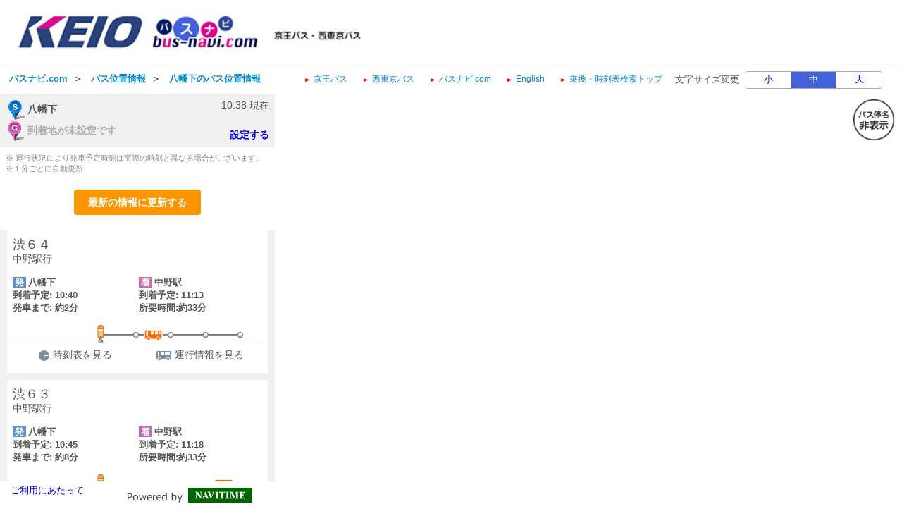

--- FILE ---
content_type: text/html;charset=UTF-8
request_url: http://transfer.navitime.biz/bus-navi/pc/location/BusLocationResult?startId=00017469&courseIds=0000456583.0000456589.0000456586.0000456594.0000456595.0000456582
body_size: 12779
content:












<!DOCTYPE html>


	<link rel="icon" href="/blt-storage/pc/img/bus-navi/favicon.ico?v=3.7.5">

<html lang="ja">




    
    
        <script type="text/javascript" src="//mapscript.cld.navitime.jp/v1/40002002/mapscript?version=1.21&lang=ja"></script>
    



<script type="text/javascript" src="/blt-storage/pc/js/common/nt-namespace.js"></script>
<script type="text/javascript" src="/blt-storage/pc/js/common/nt-date.js"></script>
<script type="text/javascript" src="/blt-storage/pc/js/jquery-1.7.2.min.js"></script>
<script type="text/javascript" src="/blt-storage/pc/js/common/nt-localstorage.js"></script>
<script type="text/javascript" src="/blt-storage/pc/js/common/nt-history.js"></script>
<script type="text/javascript" src="/blt-storage/pc/js/jquery.carouFredSel-6.0.4-packed.js"></script>

<script type="text/javascript">
<!--
	jQuery.noConflict();
	var j$ = jQuery;

	//-->
</script>




<head>
	
	
		<link rel="alternate" media="only screen and (max-width: 640px)" href="http://transfer.navitime.biz/bus-navi/smart/location/BusLocationResult?startId=00017469&sort=predictionDep">
		<link rel="canonical" href="http://transfer.navitime.biz/bus-navi/pc/location/BusLocationResult?startId=00017469&sort=predictionDep">
		
			
				<meta name="DESCRIPTION" content='八幡下のバス位置情報です。バスナビ.comの位置情報検索は、京王バス・西東京バスのバス位置情報をリアルタイムで確認できます。'>
			
			
		
	

	
	<link rel="stylesheet" href="/blt-storage/pc/css/default/location/busoperationmap.css?v=1537869152311" type="text/css" media="all">
	
	<link rel="stylesheet" href="/blt-storage/pc/css/bus-navi/bus-navi.css?v=1537869152311" type="text/css" media="all" />
	<link rel="stylesheet" href="/blt-storage/pc/css/bus-navi/buslocation-bus-navi.css?v=1768786729573" type="text/css" media="all" />

	<title>
		
			
				八幡下のバス位置情報
			
			
		
	</title>

	
	


	
		
			
		
		
		
		
	
	
	<script type="text/javascript" src="/blt-storage/pc/js/common/nt-cookie.js"></script>
	<script type="text/javascript">
		<!--
		var FONT_SIZE = {
				"SMALL" : "11px",
				"MEDIUM": "14px",
				"LARGE" : "17px"
		}
		var changeFontSize = function(fontSize, elemnt) {
			navitime.blt.util.cookie.setCookieWithDetail("font-size-prop", fontSize, "", "/", 365, false);
			document.getElementsByTagName("body")[0].style.fontSize = FONT_SIZE[fontSize];
			
			document.getElementById('#switch-s').classList.remove('checked');
			document.getElementById('#switch-m').classList.remove('checked');
			document.getElementById('#switch-l').classList.remove('checked');
			elemnt.classList.add('checked');
		}
		
		// -->
	</script>
	
	<style>
		#font-size-switch-area {
			text-align: right;
		}
		#font-size-switch-area .title {
			display: inline-block;
			vertical-align: top;
			line-height: 25px;
			margin-right: 5px;
			font-size: 90%;
		}
		#font-size-switch-button {
			display: inline-block;
			width: 192px;
			border: 1px solid #aaa;
			border-radius: 3px;
			-ms-border-radius: 3px;
			-webkit-border-radius: 3px;
			-moz-border-radius: 3px;
			-o-border-radius: 3px;
			font-size: 90%;
		}
		#font-size-switch-button a {
			display: table-cell;
			width: 64px;
			height: 100%;
			text-align: center;
			vertical-align: middle;
			line-height: 23px;
			text-decoration: none !important;
		}
		#font-size-switch-button a.checked {
			background-color: #4361D9;
			color: #fff !important;
		}
		#font-size-switch-button a:not(:first-of-type) {
			border-left: 1px solid #aaa;
		}
	</style>

</head>
<body style="font-size:14px;">
	
	

	
	

	
	<div id="modal">
		<div id="background"></div>
		<div id="container">
			<div class="areaBreadcrumb">
				<div class="closeButtonArea">
					<div id="closeButton" style="background-image:url(/blt-storage/pc/img/bus-navi/map/btn_balloon_delete_.png)"></div>
				</div>
				<div id="breadcrumb">到着時刻詳細</div>
			</div>
			<div id="areaResult">
				<div class="courseName">
					<span id="courseName"></span><span id="destination"></span><span class="arrival">行</span>
				</div>
				<div class="yajirushi">
					<div class="name"></div>
					<div class="timetable">時刻表</div>
					<div class="time">到着予測時間</div>
				</div>
				<div id="start">
					<div id="startName"></div>
					<div class="timetable"><span id="pDepTime"></span><span class="arrival">着</span></div>
					<div class="depTime"><span id=depTime></span><span class="arrival">着</span></div>
				</div>
				<div id="goalYajirushi" class="yajirushi">
					<div class="name"></div>
					<div class="timetable">時刻表</div>
					<div class="time">目的地着予測</div>
				</div>
				<div id="goal">
					<div id="goalName"></div>
					<div class="timetable"><span id="pArrTime"></span><span class="arrival">着</span></div>
					<div class="arrTime"><span id=arrTime></span><span class="arrival">着</span></div>
				</div>
				<div class="attention">
					※到着予測時刻や目的地予測は、直前の運行実績等からの予測です。<br>※通信状況等の理由により、現在の運行状況が予測できない場合があります。
				</div>
			</div>
		</div>
	</div>
	

	
	
	



<script language="JavaScript"><!--
function openUrl(url) {
	location.href = url;
}

j$(document).ready(function(){
	var dispWidth = window.innerWidth;
	j$('#induce-sp-site')
		.css("width", dispWidth * 0.95)
		.css("height", dispWidth * 0.13)
		.css("margin-left", dispWidth * 0.02)
		.css("margin-top", dispWidth * 0.03)
		.css("margin-bottom", dispWidth * 0.03);
 	
	j$('#induce-sp-site-msg')
		.css("font-size", dispWidth * 0.05);
	
	j$('#induc-sp-site-disclosure')
	.css("height", dispWidth * 0.05);
	
});
// --></script>



<link rel="stylesheet" href="/blt-storage/pc/css/default/header.css" type="text/css" media="all">

	
	
	<div id="header-main-container" style="#002663;border-bottom: 1px solid #d5d5d5;">
	
	
	
	
		<div id="header-main-box">
			<h1 id="header-logo-box">
				<a id="header-logo-link" href="https://www.bus-navi.com/">
					<img src="/blt-storage/pc/img/bus-navi/header.png?v=3.10.12" width="500px" height="49px" alt="バスナビ.com ｜京王バス・西東京バス"/>
				</a>
				
			</h1>
			<div id="header-link-box">
				<ul>
					
					
					
					
						
							<li>
								<a class="header-link-box" href="https://www.keio-bus.com/">
									<span class="header-link-text">京王バス</span>
								</a>
							</li>
						
					
						
							<li>
								<a class="header-link-box" href="https://www.nisitokyobus.co.jp/">
									<span class="header-link-text">西東京バス</span>
								</a>
							</li>
						
					
						
							<li>
								<a class="header-link-box" href="https://www.bus-navi.com/">
									<span class="header-link-text">バスナビ.com</span>
								</a>
							</li>
						
					
						
							<li>
								<a class="header-link-box" href="/bus-navi-eng/pc/map/Top">
									<span class="header-link-text">English</span>
								</a>
							</li>
						
					
						
							<li>
								<a class="header-link-box" href="/bus-navi/pc/map/Top">
									<span class="header-link-text">乗換・時刻表検索トップ</span>
								</a>
							</li>
						
					
					
				</ul>

				
			</div>
			<div class="clear"></div>
		</div>
	
	</div>
<div id="data-base" class="display-none">bus-navi</div>

	
	


	<div id="font-size-switch-area">
		<span class="title">文字サイズ変更</span>
		<div id="font-size-switch-button">
			<a id="#switch-s" href="javascript:void(0);" onclick="changeFontSize('SMALL',this);" >小</a>
			<a id="#switch-m" href="javascript:void(0);" onclick="changeFontSize('MEDIUM',this);" class="checked">中</a>
			<a id="#switch-l" href="javascript:void(0);" onclick="changeFontSize('LARGE',this);" >大</a>
		</div>

		
	</div>



	<div id="main-container">
		
			<div id="location-ad">
				
				
                    <script async src="https://static.media.cld.navitime.jp/scripts/media/biz/panel/location/tag.bundle.js?client_id=00000001&unit_id=00002&lat=35.672444&lon=139.687466"></script>
				
				
			</div>
		
		
			
			
			
			
			
				
					
				
				
				
			
			
				
				
				
					
				
			
			
			
					
			
			
					
			
			<div id="bread-crumb-area">
				<ul id="bread-crumb">
					
						
							<li class="crumb" itemscope itemtype="http://data-vocabulary.org/Breadcrumb">
								<a href="https://www.bus-navi.com/" itemprop="url"><span itemprop="title">バスナビ.com</span></a>&nbsp;&nbsp;＞&nbsp;&nbsp;
							</li>
						
					
					<li class="crumb" itemscope itemtype="http://data-vocabulary.org/Breadcrumb">
						<a href="/bus-navi/pc/map/Top?window=busLocation" itemprop="url"><span itemprop="title">バス位置情報</span></a>&nbsp;&nbsp;＞&nbsp;&nbsp;
					</li>
					<li class="crumb" itemscope itemtype="http://data-vocabulary.org/Breadcrumb">
						<a href="/bus-navi/pc/location/BusLocationResult?startId=00017469&goalLat=0.0&goalLon=0.0&sort=predictionDep&courseIds=0000456583.0000456589.0000456586.0000456594.0000456595.0000456582" itemprop="url"><span itemprop="title">八幡下のバス位置情報</span></a>
					</li>
				</ul>
			</div>
		

		
		<div id="divSearch" class="areaLeft">
			<div id="busOperationResult">
				<div class="courseInfo">
					<div id="summary">
						<div class="departure-stop">
							<img src="/blt-storage/pc/img/default/location/icon_busloc_list_pin_dep_pc.png" alt='発' width="27px" height="30px;" style="vertical-align: middle;" />
							八幡下
						</div>
						
						
							
							
								
									
								
								
								
							
							<div class="goalSetting">
								<img src="/blt-storage/pc/img/default/location/icon_busloc_list_pin_arr_pc.png" alt='着' width="27px" height="30px;" style="vertical-align: middle;" />
								<span class="grayText">到着地が未設定です</span>
								<span class="setting"><a href="/bus-navi/pc/map/Top?window=busLocation&selectNode=00017469">設定する</a></span>
							</div>
						
						
					</div>
					<div id="nowTime">
						
							<span aria-hidden="true">10:38</span><span class="speech-only">10じ38ふん</span> 現在
						
					</div>
					
				</div>

				

				
					
					
						
						<div class="attention">
							※
							
							
								運行状況により発車予定時刻は実際の時刻と異なる場合がございます。
								<br>
							
							※１分ごとに自動更新
						</div>
						<div id="updateBtn">
							<a href="javascript:void(0);" onclick="location.reload(true); return false;">
								最新の情報に更新する
							</a>
						</div>

						
						

						<div id="usage">
							
							
						</div>
					
				

				<ul id="resultList">
					
					
						
						
							
							

								
								
									
									
										
										
										
										
											
											
												<a href="javascript:void(0);" onclick="plot(0, '31316', '0000456582');" class="locationData">
											
										
											<li id="plot0" class="plotList">
												<div class="locationSummary">
													<div class="courseSummary">
														<div>
															<div class="courseName">渋６４</div>
															<div class="destination-name">中野駅<span class="destination-unit">行</span></div>
														</div>
														
													</div>
													<div class="info">
														
															
															
																<div class="orvPane">
																	<div class="busstopName"><span class="orv">発</span>八幡下</div>
																	<div class="predictionTime">到着予定:
																		
																			10:40
																			
																		
																	</div>
																	<div class="plannedTime">
																		
																			
																			--:--
																		
																	</div>
																	<div>発車まで:
																		
																			約2分
																			
																		
																	</div>
																</div>
																<div class="dnvPane">
																	<div class="busstopName"><span class="dnv">着</span>中野駅</div>
																	<div class="predictionTime">到着予定:
																		
																			11:13
																			
																		
																	</div>
																	<div class="plannedTime">
																		
																			
																			--:--
																		
																	</div>
																	<div>所要時間:約33分</div>
																</div>
															
															
															
															
															
															
														
														
														
													</div>
												</div>
												<div class="locationDataArea">
													<div id="locationData">
														
														
														<div class="locationClass position-2">
															
																
																
																
																
																
																	<img src="/blt-storage/pc/img/bus-navi/location/bus.png?v=3.10.12" alt='接近中のバス'
																	 title="車両番号:31316" />
																
															
														</div>
													</div>
												</div>
												<div>
													

													
													

													
													
												</div>
												<div class="linkArea">
													<!-- 時刻表リンクの表示条件 -->
													
														<div class="links">
															<a href="/bus-navi/pc/diagram/BusDiagram?orvCode=00017469&course=0000456582&stopNo=7" target="_blank">
																<img src="/blt-storage/pc/img/default/location/btn_busloc_timetable_gray_pc.png" alt='時刻表を見る' width="17px" height="17px;" style="vertical-align: middle;" />
																時刻表を見る
															</a>
														</div>
													
													
													<!-- 発着時刻表リンクの表示条件（熊谷ゆうゆうバスと京成バス外国語は対象外） -->
													
													<!-- 運行情報リンクの表示条件 -->
													
														<div class="links">
															<a href="/bus-navi/pc/location/BusOperationResult?courseId=0000456582">
																<img src="/blt-storage/pc/img/default/location/btn_busloc_access_gray.png" alt='運行情報を見る' width="23px" height="17px;" style="vertical-align: middle;" />
																運行情報を見る
															</a>
														</div>
													
												</div>
											</li>
										</a>
										
									
									

								
									
									
										
										
										
										
											
											
												<a href="javascript:void(0);" onclick="plot(1, '21303', '0000456586');" class="locationData">
											
										
											<li id="plot1" class="plotList">
												<div class="locationSummary">
													<div class="courseSummary">
														<div>
															<div class="courseName">渋６３</div>
															<div class="destination-name">中野駅<span class="destination-unit">行</span></div>
														</div>
														
													</div>
													<div class="info">
														
															
															
																<div class="orvPane">
																	<div class="busstopName"><span class="orv">発</span>八幡下</div>
																	<div class="predictionTime">到着予定:
																		
																			10:45
																			
																		
																	</div>
																	<div class="plannedTime">
																		
																			
																			--:--
																		
																	</div>
																	<div>発車まで:
																		
																			約8分
																			
																		
																	</div>
																</div>
																<div class="dnvPane">
																	<div class="busstopName"><span class="dnv">着</span>中野駅</div>
																	<div class="predictionTime">到着予定:
																		
																			11:18
																			
																		
																	</div>
																	<div class="plannedTime">
																		
																			
																			--:--
																		
																	</div>
																	<div>所要時間:約33分</div>
																</div>
															
															
															
															
															
															
														
														
														
													</div>
												</div>
												<div class="locationDataArea">
													<div id="locationData">
														
														
														<div class="locationClass position-4">
															
																
																
																
																
																
																	<img src="/blt-storage/pc/img/bus-navi/location/bus.png?v=3.10.12" alt='接近中のバス'
																	 title="車両番号:21303" />
																
															
														</div>
													</div>
												</div>
												<div>
													

													
													

													
													
												</div>
												<div class="linkArea">
													<!-- 時刻表リンクの表示条件 -->
													
														<div class="links">
															<a href="/bus-navi/pc/diagram/BusDiagram?orvCode=00017469&course=0000456586&stopNo=7" target="_blank">
																<img src="/blt-storage/pc/img/default/location/btn_busloc_timetable_gray_pc.png" alt='時刻表を見る' width="17px" height="17px;" style="vertical-align: middle;" />
																時刻表を見る
															</a>
														</div>
													
													
													<!-- 発着時刻表リンクの表示条件（熊谷ゆうゆうバスと京成バス外国語は対象外） -->
													
													<!-- 運行情報リンクの表示条件 -->
													
														<div class="links">
															<a href="/bus-navi/pc/location/BusOperationResult?courseId=0000456586">
																<img src="/blt-storage/pc/img/default/location/btn_busloc_access_gray.png" alt='運行情報を見る' width="23px" height="17px;" style="vertical-align: middle;" />
																運行情報を見る
															</a>
														</div>
													
												</div>
											</li>
										</a>
										
									
									

								
									
									
										
										
										
										
											
											
												<a href="javascript:void(0);" onclick="plot(2, '32339', '0000456582');" class="locationData">
											
										
											<li id="plot2" class="plotList">
												<div class="locationSummary">
													<div class="courseSummary">
														<div>
															<div class="courseName">渋６４</div>
															<div class="destination-name">中野駅<span class="destination-unit">行</span></div>
														</div>
														
													</div>
													<div class="info">
														
															
															
																<div class="orvPane">
																	<div class="busstopName"><span class="orv">発</span>八幡下</div>
																	<div class="predictionTime">到着予定:
																		
																			10:49
																			
																		
																	</div>
																	<div class="plannedTime">
																		
																			
																			--:--
																		
																	</div>
																	<div>発車まで:
																		
																			約11分
																			
																		
																	</div>
																</div>
																<div class="dnvPane">
																	<div class="busstopName"><span class="dnv">着</span>中野駅</div>
																	<div class="predictionTime">到着予定:
																		
																			11:22
																			
																		
																	</div>
																	<div class="plannedTime">
																		
																			
																			--:--
																		
																	</div>
																	<div>所要時間:約33分</div>
																</div>
															
															
															
															
															
															
														
														
														
													</div>
												</div>
												<div class="locationDataArea">
													<div id="locationData">
														
														
															
														
														<div class="locationClass far">
															
																
																
																
																
																
																	<img src="/blt-storage/pc/img/bus-navi/location/bus.png?v=3.10.12" alt='接近中のバス'
																	 title="車両番号:32339" />
																
															
														</div>
													</div>
												</div>
												<div>
													

													
													

													
													
												</div>
												<div class="linkArea">
													<!-- 時刻表リンクの表示条件 -->
													
														<div class="links">
															<a href="/bus-navi/pc/diagram/BusDiagram?orvCode=00017469&course=0000456582&stopNo=7" target="_blank">
																<img src="/blt-storage/pc/img/default/location/btn_busloc_timetable_gray_pc.png" alt='時刻表を見る' width="17px" height="17px;" style="vertical-align: middle;" />
																時刻表を見る
															</a>
														</div>
													
													
													<!-- 発着時刻表リンクの表示条件（熊谷ゆうゆうバスと京成バス外国語は対象外） -->
													
													<!-- 運行情報リンクの表示条件 -->
													
														<div class="links">
															<a href="/bus-navi/pc/location/BusOperationResult?courseId=0000456582">
																<img src="/blt-storage/pc/img/default/location/btn_busloc_access_gray.png" alt='運行情報を見る' width="23px" height="17px;" style="vertical-align: middle;" />
																運行情報を見る
															</a>
														</div>
													
												</div>
											</li>
										</a>
										
									
									

								
									
									
										
										
										
										
											
											
												<a href="javascript:void(0);" onclick="plot(3, '21906', '0000456586');" class="locationData">
											
										
											<li id="plot3" class="plotList">
												<div class="locationSummary">
													<div class="courseSummary">
														<div>
															<div class="courseName">渋６３</div>
															<div class="destination-name">中野駅<span class="destination-unit">行</span></div>
														</div>
														
													</div>
													<div class="info">
														
															
															
																<div class="orvPane">
																	<div class="busstopName"><span class="orv">発</span>八幡下</div>
																	<div class="predictionTime">到着予定:
																		
																			10:55
																			
																		
																	</div>
																	<div class="plannedTime">
																		
																			
																			--:--
																		
																	</div>
																	<div>発車まで:
																		
																			約17分
																			
																		
																	</div>
																</div>
																<div class="dnvPane">
																	<div class="busstopName"><span class="dnv">着</span>中野駅</div>
																	<div class="predictionTime">到着予定:
																		
																			11:28
																			
																		
																	</div>
																	<div class="plannedTime">
																		
																			
																			--:--
																		
																	</div>
																	<div>所要時間:約33分</div>
																</div>
															
															
															
															
															
															
														
														
														
													</div>
												</div>
												<div class="locationDataArea">
													<div id="locationData">
														
														
															
														
														<div class="locationClass far">
															
																
																
																
																
																
																	<img src="/blt-storage/pc/img/bus-navi/location/bus.png?v=3.10.12" alt='接近中のバス'
																	 title="車両番号:21906" />
																
															
														</div>
													</div>
												</div>
												<div>
													

													
													

													
													
												</div>
												<div class="linkArea">
													<!-- 時刻表リンクの表示条件 -->
													
														<div class="links">
															<a href="/bus-navi/pc/diagram/BusDiagram?orvCode=00017469&course=0000456586&stopNo=7" target="_blank">
																<img src="/blt-storage/pc/img/default/location/btn_busloc_timetable_gray_pc.png" alt='時刻表を見る' width="17px" height="17px;" style="vertical-align: middle;" />
																時刻表を見る
															</a>
														</div>
													
													
													<!-- 発着時刻表リンクの表示条件（熊谷ゆうゆうバスと京成バス外国語は対象外） -->
													
													<!-- 運行情報リンクの表示条件 -->
													
														<div class="links">
															<a href="/bus-navi/pc/location/BusOperationResult?courseId=0000456586">
																<img src="/blt-storage/pc/img/default/location/btn_busloc_access_gray.png" alt='運行情報を見る' width="23px" height="17px;" style="vertical-align: middle;" />
																運行情報を見る
															</a>
														</div>
													
												</div>
											</li>
										</a>
										
									
									

								
								
							
						
					
				</ul>
			</div>
			
<p class="disclaimer">
	
		<a href="/bus-navi/pc/disclaimer/DisclaimerInformation" target="_blank" class="link" >
			ご利用にあたって
		</a>
	
</p>

			
				<div id="main-form-powered"></div>
			
		</div>
		

		
		

		
		<div id="map" class="areaRight">
		</div>
		
		<section id="mapButtonArea">
			<img id="namedispBtn" src="/blt-storage/pc/img/bus-navi/location/btn_busloc_map_namedisp_off.png" width="60px" height="60px" alt='バス停名非表示'>
		</section>
		

	






<img src="/blt-storage/counter/bus-navi/null.gif?p=pc.location.busLocationResult&amp;startId=00017469&amp;courseIds=0000456583.0000456589.0000456586.0000456594.0000456595.0000456582&amp;t=1768786729578" width="0" height="0" style="display: none;" alt=""/>




	








	<!-- 全社共通で入れるNAVITIME管理のGA4タグ (gtag.js) -->
	<script async src="https://www.googletagmanager.com/gtag/js?id=G-ERE9M72P1S"></script>
	<script>
		window.dataLayer = window.dataLayer || [];
		function gtag(){dataLayer.push(arguments);}
		gtag('js', new Date());

		gtag('config', 'G-ERE9M72P1S');
	</script>

	<!-- NAVITIME管理のUAタグ（TODO：2023年7月以降に消す） -->
	<script type="text/javascript">

	  var _gaq = _gaq || [];
	  _gaq.push(['_setAccount', "UA-31915090-5"]);
	  _gaq.push(['_trackPageview']);

	  (function() {
	    var ga = document.createElement('script'); ga.type = 'text/javascript'; ga.async = true;
	    ga.src = ('https:' == document.location.protocol ? 'https://' : 'http://') + 'stats.g.doubleclick.net/dc.js';
	    var s = document.getElementsByTagName('script')[0]; s.parentNode.insertBefore(ga, s);
	  })();

	</script>
	

	






<script type="text/javascript">
	function trackEvent(category, action, lavel, value){

		_gaq.push([ '_trackEvent', category, action, lavel, value ]);

	}
</script>











</body>


</html>


</body>

	<script type="text/javascript" src="/blt-storage/pc/js/jquery-1.7.2.min.js"></script>
	<script type="text/javascript" src="/blt-storage/pc/js/ntjutil1.js"></script>
	<script type="text/javascript" src="/blt-storage/pc/js/common.js"></script>

<script type="text/javascript" >

	var INFO_00011 = "行";
	var INFO_00052 = "のりば:";
	var INFO_00395 = "列車走行位置を確認する";
	var INFO_10404 = "検索に失敗しました。時間をおいてから、再度検索し直してください。";

	var CONFIG = {
		PATH: "/" + "bus-navi" + "/",
		USER: "bus-navi",
		ZOOM: 15,
		COORD: {"LON":"139.687466","LAT":"35.672444"},
		MAP_STORAGE_PATH: "/blt-storage/pc/img/bus-navi/map/",
		DEFAULT_STORAGE_PATH: "/blt-storage/pc/img/default/location/",
		USER_STORAGE_PATH: "/blt-storage/pc/img/bus-navi/location/",
		BUS_ID: "車両番号:",
	};

	var objectArray = new Array();
	var pointCoordsArray = new Array();
	var busCoordsArray = new Array();
	var namesArray = new Array();
	var busDirectionsArray = new Array();
	var startPointArray = new Array();
	var goalPointArray = new Array();
	var busIdArray = new Array();
	var vehicleTypeArray = new Array();
	var mapBusIconArray = new Array();
	var congestionArray = new Array();
	var map;
	var reloadObj;
	var firstbusLocationCourseId;
	var companyIds = new Array();

	///////////////////////////
	// 路線形状描画処理
	///////////////////////////
	//
var busCoursePlot = function(id, busId, course){
		$.ajax({
			type: "GET",
			data:{
				course: course,
			},
			dataType: "json",
			url: CONFIG.PATH + "pc/location/BusLocationResultTransShape",
			cache   : false,
			success: function(data) {
				var transportShapeArray = [];
				data["coordinates"].forEach(function(value){
					 transportShapeArray.push(new navitime.geo.LatLng(value[1].toString(), value[0].toString()));
				});
				plot(id, busId, course, transportShapeArray);
			}
		})
};

	j$(document).ready(function() {
		///////////////////////////
		// 地図処理
		///////////////////////////
		//初期設定がnullで返却された場合の位置
		
		if(CONFIG.COORD == null || CONFIG.COORD.LAT == "" || CONFIG.COORD.LON == ""){
			CONFIG.COORD.LAT = 35.689407;
			CONFIG.COORD.LON = 139.700306;
		}
		

		var headerMainHeight = j$("#header-main-container") ? j$("#header-main-container").height() : 0;
		var noticeAreaHeight = j$("#notice-area") ? j$("#notice-area").height() : 0;
		var breadCrumbAreaHeight = j$("#bread-crumb-area") ? 40 : 0;


		resize();

		var initLatLng = new navitime.geo.LatLng(35.689407, 139.700306);
		map = new navitime.geo.Map("map", initLatLng, 15, {acceptWebp: true});
		var bounds = new navitime.geo.BoundsInfo(0,j$("#map").width(),0,j$("#map").height());
		map.changeSize(bounds);

		j$("#map").css('top', headerMainHeight + noticeAreaHeight + breadCrumbAreaHeight);

		var moveMapCenter = setInterval(function() {
			var center = new navitime.geo.LatLng(CONFIG.COORD.LAT, CONFIG.COORD.LON);
			map.moveTo(center, 15);
		    clearInterval(moveMapCenter);
		}, 200);

		
			///////////////////////////
			// 系統線の描画
			///////////////////////////
			var latlng;
			firstbusLocationCourseId = "0000456582";
			
				
					companyIds.push("00001027")
					
						
						
						
							var pointCoords = new Array();
							var busCoords = new Array();
							var names = new Array();
							var busDirections = new Array();
							var busIds = new Array();
							var vehicleTypes = new Array();
							var mapBusIcon = new Array();
							var congesions = new Array();
							
								
								
								
									latlng = new navitime.geo.LatLng("35.658408", "139.700449");
									pointCoords.push(latlng);
									names.push("渋谷駅");

									
									

								
								
							
								
								
								
									latlng = new navitime.geo.LatLng("35.661758", "139.699619");
									pointCoords.push(latlng);
									names.push("神南一丁目");

									
									

								
								
							
								
								
									
										latlng = new navitime.geo.LatLng("35.6631035", "139.698415");
										busCoords.push(latlng);
										busDirections.push("07");
										
											
											
												busIds.push("32339");
											
										
										vehicleTypes.push("");
										mapBusIcon.push("");
										congesions.push();
										
									
								
								
								
							
								
								
								
									latlng = new navitime.geo.LatLng("35.664449", "139.697211");
									pointCoords.push(latlng);
									names.push("渋谷区役所");

									
									

								
								
							
								
								
								
									latlng = new navitime.geo.LatLng("35.664993", "139.694368");
									pointCoords.push(latlng);
									names.push("放送センター西口");

									
									

								
								
							
								
								
								
									latlng = new navitime.geo.LatLng("35.667572", "139.691345");
									pointCoords.push(latlng);
									names.push("富ヶ谷");

									
									

								
								
							
								
								
									
										latlng = new navitime.geo.LatLng("35.66883", "139.68947550000001");
										busCoords.push(latlng);
										busDirections.push("07");
										
											
											
												busIds.push("31316");
											
										
										vehicleTypes.push("");
										mapBusIcon.push("");
										congesions.push();
										
									
								
								
								
							
								
								
								
									latlng = new navitime.geo.LatLng("35.670088", "139.687606");
									pointCoords.push(latlng);
									names.push("代々木八幡駅入口");

									
									

								
								
							
								
								
								
									latlng = new navitime.geo.LatLng("35.672444", "139.687466");
									pointCoords.push(latlng);
									names.push("八幡下");

									
										startPointArray.push(latlng);
									
									

								
								
							
								
								
								
									latlng = new navitime.geo.LatLng("35.674436", "139.687607");
									pointCoords.push(latlng);
									names.push("初台坂下");

									
									

								
								
							
								
								
								
									latlng = new navitime.geo.LatLng("35.676427", "139.687626");
									pointCoords.push(latlng);
									names.push("南初台");

									
									

								
								
							
								
								
								
									latlng = new navitime.geo.LatLng("35.679571", "139.688474");
									pointCoords.push(latlng);
									names.push("初台坂上");

									
									

								
								
							
								
								
								
									latlng = new navitime.geo.LatLng("35.680723", "139.688571");
									pointCoords.push(latlng);
									names.push("東京オペラシティ南");

									
									

								
								
							
								
								
								
									latlng = new navitime.geo.LatLng("35.683402", "139.687068");
									pointCoords.push(latlng);
									names.push("東京オペラシティ");

									
									

								
								
							
								
								
								
									latlng = new navitime.geo.LatLng("35.684861", "139.685826");
									pointCoords.push(latlng);
									names.push("西新宿四丁目");

									
									

								
								
							
								
								
									
										latlng = new navitime.geo.LatLng("35.685880499999996", "139.68493999999998");
										busCoords.push(latlng);
										busDirections.push("07");
										
											
											
												busIds.push("21928");
											
										
										vehicleTypes.push("");
										mapBusIcon.push("");
										congesions.push();
										
									
								
								
								
							
								
								
								
									latlng = new navitime.geo.LatLng("35.6869", "139.684054");
									pointCoords.push(latlng);
									names.push("関東国際高校");

									
									

								
								
							
								
								
								
									latlng = new navitime.geo.LatLng("35.689213", "139.68182");
									pointCoords.push(latlng);
									names.push("本町三丁目");

									
									

								
								
							
								
								
								
									latlng = new navitime.geo.LatLng("35.692796", "139.681895");
									pointCoords.push(latlng);
									names.push("弥生町一丁目");

									
									

								
								
							
								
								
								
									latlng = new navitime.geo.LatLng("35.693949", "139.682081");
									pointCoords.push(latlng);
									names.push("成願寺前");

									
									

								
								
							
								
								
								
									latlng = new navitime.geo.LatLng("35.697688", "139.682776");
									pointCoords.push(latlng);
									names.push("中野坂上駅");

									
									

								
								
							
								
								
								
									latlng = new navitime.geo.LatLng("35.700452", "139.682816");
									pointCoords.push(latlng);
									names.push("宮下交差点");

									
									

								
								
							
								
								
									
										latlng = new navitime.geo.LatLng("35.700653", "139.682032");
										busCoords.push(latlng);
										busDirections.push("07");
										
											
											
												busIds.push("31456");
											
										
										vehicleTypes.push("");
										mapBusIcon.push("");
										congesions.push();
										
									
								
								
								
							
								
								
								
									latlng = new navitime.geo.LatLng("35.700854", "139.681248");
									pointCoords.push(latlng);
									names.push("東中野二丁目");

									
									

								
								
							
								
								
								
									latlng = new navitime.geo.LatLng("35.701266", "139.679026");
									pointCoords.push(latlng);
									names.push("中野一丁目");

									
									

								
								
							
								
								
								
									latlng = new navitime.geo.LatLng("35.701878", "139.675586");
									pointCoords.push(latlng);
									names.push("堀越学園");

									
									

								
								
							
								
								
								
									latlng = new navitime.geo.LatLng("35.702401", "139.672226");
									pointCoords.push(latlng);
									names.push("紅葉山公園下");

									
									

								
								
							
								
								
								
									latlng = new navitime.geo.LatLng("35.702667", "139.668942");
									pointCoords.push(latlng);
									names.push("中野保健所");

									
									

								
								
							
								
								
								
									latlng = new navitime.geo.LatLng("35.702904", "139.66693");
									pointCoords.push(latlng);
									names.push("中野総合病院");

									
									

								
								
							
								
								
									
										latlng = new navitime.geo.LatLng("35.704113", "139.6663625");
										busCoords.push(latlng);
										busDirections.push("07");
										
											
											
												busIds.push("31216");
											
										
										vehicleTypes.push("");
										mapBusIcon.push("");
										congesions.push();
										
									
								
								
								
							
								
								
								
									latlng = new navitime.geo.LatLng("35.705322", "139.665795");
									pointCoords.push(latlng);
									names.push("中野駅");

									
									

								
								
							
							pointCoordsArray.push(pointCoords);
							busCoordsArray.push(busCoords);
							namesArray.push(names);
							busDirectionsArray.push(busDirections);
							busIdArray.push(busIds);
							vehicleTypeArray.push(vehicleTypes);
							mapBusIconArray.push(mapBusIcon);
							congestionArray.push(congesions);
						
					

				
					companyIds.push("00001027")
					
						
						
						
							var pointCoords = new Array();
							var busCoords = new Array();
							var names = new Array();
							var busDirections = new Array();
							var busIds = new Array();
							var vehicleTypes = new Array();
							var mapBusIcon = new Array();
							var congesions = new Array();
							
								
								
									
										latlng = new navitime.geo.LatLng("35.658487", "139.700346");
										busCoords.push(latlng);
										busDirections.push("00");
										
											
											
												busIds.push("21906");
											
										
										vehicleTypes.push("");
										mapBusIcon.push("");
										congesions.push();
										
									
								
								
								
							
								
								
								
									latlng = new navitime.geo.LatLng("35.658487", "139.700346");
									pointCoords.push(latlng);
									names.push("渋谷駅");

									
									

								
								
							
								
								
								
									latlng = new navitime.geo.LatLng("35.661758", "139.699619");
									pointCoords.push(latlng);
									names.push("神南一丁目");

									
									

								
								
							
								
								
								
									latlng = new navitime.geo.LatLng("35.664449", "139.697211");
									pointCoords.push(latlng);
									names.push("渋谷区役所");

									
									

								
								
							
								
								
									
										latlng = new navitime.geo.LatLng("35.664721", "139.6957895");
										busCoords.push(latlng);
										busDirections.push("07");
										
											
											
												busIds.push("21303");
											
										
										vehicleTypes.push("");
										mapBusIcon.push("");
										congesions.push();
										
									
								
								
								
							
								
								
								
									latlng = new navitime.geo.LatLng("35.664993", "139.694368");
									pointCoords.push(latlng);
									names.push("放送センター西口");

									
									

								
								
							
								
								
								
									latlng = new navitime.geo.LatLng("35.667572", "139.691345");
									pointCoords.push(latlng);
									names.push("富ヶ谷");

									
									

								
								
							
								
								
								
									latlng = new navitime.geo.LatLng("35.670088", "139.687606");
									pointCoords.push(latlng);
									names.push("代々木八幡駅入口");

									
									

								
								
							
								
								
								
									latlng = new navitime.geo.LatLng("35.672444", "139.687466");
									pointCoords.push(latlng);
									names.push("八幡下");

									
										startPointArray.push(latlng);
									
									

								
								
							
								
								
								
									latlng = new navitime.geo.LatLng("35.674436", "139.687607");
									pointCoords.push(latlng);
									names.push("初台坂下");

									
									

								
								
							
								
								
								
									latlng = new navitime.geo.LatLng("35.676427", "139.687626");
									pointCoords.push(latlng);
									names.push("南初台");

									
									

								
								
							
								
								
									
										latlng = new navitime.geo.LatLng("35.677999", "139.68805");
										busCoords.push(latlng);
										busDirections.push("08");
										
											
											
												busIds.push("22451");
											
										
										vehicleTypes.push("");
										mapBusIcon.push("");
										congesions.push();
										
									
								
								
								
							
								
								
								
									latlng = new navitime.geo.LatLng("35.679571", "139.688474");
									pointCoords.push(latlng);
									names.push("初台坂上");

									
									

								
								
							
								
								
								
									latlng = new navitime.geo.LatLng("35.680723", "139.688571");
									pointCoords.push(latlng);
									names.push("東京オペラシティ南");

									
									

								
								
							
								
								
								
									latlng = new navitime.geo.LatLng("35.680745", "139.685994");
									pointCoords.push(latlng);
									names.push("新国立劇場");

									
									

								
								
							
								
								
								
									latlng = new navitime.geo.LatLng("35.678286", "139.680804");
									pointCoords.push(latlng);
									names.push("幡代");

									
									

								
								
							
								
								
								
									latlng = new navitime.geo.LatLng("35.676946", "139.676546");
									pointCoords.push(latlng);
									names.push("幡ヶ谷駅");

									
									

								
								
							
								
								
									
										latlng = new navitime.geo.LatLng("35.676497499999996", "139.67506350000002");
										busCoords.push(latlng);
										busDirections.push("05");
										
											
											
												busIds.push("31220");
											
										
										vehicleTypes.push("");
										mapBusIcon.push("");
										congesions.push();
										
									
								
								
								
							
								
								
								
									latlng = new navitime.geo.LatLng("35.676049", "139.673581");
									pointCoords.push(latlng);
									names.push("幡ヶ谷原町");

									
									

								
								
							
								
								
								
									latlng = new navitime.geo.LatLng("35.678221", "139.670179");
									pointCoords.push(latlng);
									names.push("笹塚中学");

									
									

								
								
							
								
								
								
									latlng = new navitime.geo.LatLng("35.679626", "139.669829");
									pointCoords.push(latlng);
									names.push("笹塚こども図書館");

									
									

								
								
							
								
								
								
									latlng = new navitime.geo.LatLng("35.68105", "139.669489");
									pointCoords.push(latlng);
									names.push("新山通り");

									
									

								
								
							
								
								
								
									latlng = new navitime.geo.LatLng("35.683701", "139.669263");
									pointCoords.push(latlng);
									names.push("南台三丁目");

									
									

								
								
							
								
								
								
									latlng = new navitime.geo.LatLng("35.687321", "139.66889");
									pointCoords.push(latlng);
									names.push("南台交差点");

									
									

								
								
							
								
								
								
									latlng = new navitime.geo.LatLng("35.689153", "139.668788");
									pointCoords.push(latlng);
									names.push("富士高校");

									
									

								
								
							
								
								
								
									latlng = new navitime.geo.LatLng("35.691214", "139.668999");
									pointCoords.push(latlng);
									names.push("中野車庫");

									
									

								
								
							
								
								
									
										latlng = new navitime.geo.LatLng("35.692895", "139.6685005");
										busCoords.push(latlng);
										busDirections.push("07");
										
											
											
												busIds.push("21904");
											
										
										vehicleTypes.push("");
										mapBusIcon.push("");
										congesions.push();
										
									
								
								
								
							
								
								
								
									latlng = new navitime.geo.LatLng("35.694576", "139.668002");
									pointCoords.push(latlng);
									names.push("十貫坂上");

									
									

								
								
							
								
								
								
									latlng = new navitime.geo.LatLng("35.698016", "139.6674");
									pointCoords.push(latlng);
									names.push("杉山公園");

									
									

								
								
							
								
								
								
									latlng = new navitime.geo.LatLng("35.701352", "139.666802");
									pointCoords.push(latlng);
									names.push("中央五丁目");

									
									

								
								
							
								
								
									
										latlng = new navitime.geo.LatLng("35.703337000000005", "139.66629849999998");
										busCoords.push(latlng);
										busDirections.push("07");
										
											
											
												busIds.push("31313");
											
										
										vehicleTypes.push("");
										mapBusIcon.push("");
										congesions.push();
										
									
								
								
								
							
								
								
								
									latlng = new navitime.geo.LatLng("35.705322", "139.665795");
									pointCoords.push(latlng);
									names.push("中野駅");

									
									

								
								
							
							pointCoordsArray.push(pointCoords);
							busCoordsArray.push(busCoords);
							namesArray.push(names);
							busDirectionsArray.push(busDirections);
							busIdArray.push(busIds);
							vehicleTypeArray.push(vehicleTypes);
							mapBusIconArray.push(mapBusIcon);
							congestionArray.push(congesions);
						
					

				
					companyIds.push("00001027")
					
						
						
						
							var pointCoords = new Array();
							var busCoords = new Array();
							var names = new Array();
							var busDirections = new Array();
							var busIds = new Array();
							var vehicleTypes = new Array();
							var mapBusIcon = new Array();
							var congesions = new Array();
							
								
								
								
									latlng = new navitime.geo.LatLng("35.658408", "139.700449");
									pointCoords.push(latlng);
									names.push("渋谷駅");

									
									

								
								
							
								
								
								
									latlng = new navitime.geo.LatLng("35.661758", "139.699619");
									pointCoords.push(latlng);
									names.push("神南一丁目");

									
									

								
								
							
								
								
									
										latlng = new navitime.geo.LatLng("35.6631035", "139.698415");
										busCoords.push(latlng);
										busDirections.push("07");
										
											
											
												busIds.push("32339");
											
										
										vehicleTypes.push("");
										mapBusIcon.push("");
										congesions.push();
										
									
								
								
								
							
								
								
								
									latlng = new navitime.geo.LatLng("35.664449", "139.697211");
									pointCoords.push(latlng);
									names.push("渋谷区役所");

									
									

								
								
							
								
								
								
									latlng = new navitime.geo.LatLng("35.664993", "139.694368");
									pointCoords.push(latlng);
									names.push("放送センター西口");

									
									

								
								
							
								
								
								
									latlng = new navitime.geo.LatLng("35.667572", "139.691345");
									pointCoords.push(latlng);
									names.push("富ヶ谷");

									
									

								
								
							
								
								
									
										latlng = new navitime.geo.LatLng("35.66883", "139.68947550000001");
										busCoords.push(latlng);
										busDirections.push("07");
										
											
											
												busIds.push("31316");
											
										
										vehicleTypes.push("");
										mapBusIcon.push("");
										congesions.push();
										
									
								
								
								
							
								
								
								
									latlng = new navitime.geo.LatLng("35.670088", "139.687606");
									pointCoords.push(latlng);
									names.push("代々木八幡駅入口");

									
									

								
								
							
								
								
								
									latlng = new navitime.geo.LatLng("35.672444", "139.687466");
									pointCoords.push(latlng);
									names.push("八幡下");

									
										startPointArray.push(latlng);
									
									

								
								
							
								
								
								
									latlng = new navitime.geo.LatLng("35.674436", "139.687607");
									pointCoords.push(latlng);
									names.push("初台坂下");

									
									

								
								
							
								
								
								
									latlng = new navitime.geo.LatLng("35.676427", "139.687626");
									pointCoords.push(latlng);
									names.push("南初台");

									
									

								
								
							
								
								
								
									latlng = new navitime.geo.LatLng("35.679571", "139.688474");
									pointCoords.push(latlng);
									names.push("初台坂上");

									
									

								
								
							
								
								
								
									latlng = new navitime.geo.LatLng("35.680723", "139.688571");
									pointCoords.push(latlng);
									names.push("東京オペラシティ南");

									
									

								
								
							
								
								
								
									latlng = new navitime.geo.LatLng("35.683402", "139.687068");
									pointCoords.push(latlng);
									names.push("東京オペラシティ");

									
									

								
								
							
								
								
								
									latlng = new navitime.geo.LatLng("35.684861", "139.685826");
									pointCoords.push(latlng);
									names.push("西新宿四丁目");

									
									

								
								
							
								
								
									
										latlng = new navitime.geo.LatLng("35.685880499999996", "139.68493999999998");
										busCoords.push(latlng);
										busDirections.push("07");
										
											
											
												busIds.push("21928");
											
										
										vehicleTypes.push("");
										mapBusIcon.push("");
										congesions.push();
										
									
								
								
								
							
								
								
								
									latlng = new navitime.geo.LatLng("35.6869", "139.684054");
									pointCoords.push(latlng);
									names.push("関東国際高校");

									
									

								
								
							
								
								
								
									latlng = new navitime.geo.LatLng("35.689213", "139.68182");
									pointCoords.push(latlng);
									names.push("本町三丁目");

									
									

								
								
							
								
								
								
									latlng = new navitime.geo.LatLng("35.692796", "139.681895");
									pointCoords.push(latlng);
									names.push("弥生町一丁目");

									
									

								
								
							
								
								
								
									latlng = new navitime.geo.LatLng("35.693949", "139.682081");
									pointCoords.push(latlng);
									names.push("成願寺前");

									
									

								
								
							
								
								
								
									latlng = new navitime.geo.LatLng("35.697688", "139.682776");
									pointCoords.push(latlng);
									names.push("中野坂上駅");

									
									

								
								
							
								
								
								
									latlng = new navitime.geo.LatLng("35.700452", "139.682816");
									pointCoords.push(latlng);
									names.push("宮下交差点");

									
									

								
								
							
								
								
									
										latlng = new navitime.geo.LatLng("35.700653", "139.682032");
										busCoords.push(latlng);
										busDirections.push("07");
										
											
											
												busIds.push("31456");
											
										
										vehicleTypes.push("");
										mapBusIcon.push("");
										congesions.push();
										
									
								
								
								
							
								
								
								
									latlng = new navitime.geo.LatLng("35.700854", "139.681248");
									pointCoords.push(latlng);
									names.push("東中野二丁目");

									
									

								
								
							
								
								
								
									latlng = new navitime.geo.LatLng("35.701266", "139.679026");
									pointCoords.push(latlng);
									names.push("中野一丁目");

									
									

								
								
							
								
								
								
									latlng = new navitime.geo.LatLng("35.701878", "139.675586");
									pointCoords.push(latlng);
									names.push("堀越学園");

									
									

								
								
							
								
								
								
									latlng = new navitime.geo.LatLng("35.702401", "139.672226");
									pointCoords.push(latlng);
									names.push("紅葉山公園下");

									
									

								
								
							
								
								
								
									latlng = new navitime.geo.LatLng("35.702667", "139.668942");
									pointCoords.push(latlng);
									names.push("中野保健所");

									
									

								
								
							
								
								
								
									latlng = new navitime.geo.LatLng("35.702904", "139.66693");
									pointCoords.push(latlng);
									names.push("中野総合病院");

									
									

								
								
							
								
								
									
										latlng = new navitime.geo.LatLng("35.704113", "139.6663625");
										busCoords.push(latlng);
										busDirections.push("07");
										
											
											
												busIds.push("31216");
											
										
										vehicleTypes.push("");
										mapBusIcon.push("");
										congesions.push();
										
									
								
								
								
							
								
								
								
									latlng = new navitime.geo.LatLng("35.705322", "139.665795");
									pointCoords.push(latlng);
									names.push("中野駅");

									
									

								
								
							
							pointCoordsArray.push(pointCoords);
							busCoordsArray.push(busCoords);
							namesArray.push(names);
							busDirectionsArray.push(busDirections);
							busIdArray.push(busIds);
							vehicleTypeArray.push(vehicleTypes);
							mapBusIconArray.push(mapBusIcon);
							congestionArray.push(congesions);
						
					

				
					companyIds.push("00001027")
					
						
						
						
							var pointCoords = new Array();
							var busCoords = new Array();
							var names = new Array();
							var busDirections = new Array();
							var busIds = new Array();
							var vehicleTypes = new Array();
							var mapBusIcon = new Array();
							var congesions = new Array();
							
								
								
									
										latlng = new navitime.geo.LatLng("35.658487", "139.700346");
										busCoords.push(latlng);
										busDirections.push("00");
										
											
											
												busIds.push("21906");
											
										
										vehicleTypes.push("");
										mapBusIcon.push("");
										congesions.push();
										
									
								
								
								
							
								
								
								
									latlng = new navitime.geo.LatLng("35.658487", "139.700346");
									pointCoords.push(latlng);
									names.push("渋谷駅");

									
									

								
								
							
								
								
								
									latlng = new navitime.geo.LatLng("35.661758", "139.699619");
									pointCoords.push(latlng);
									names.push("神南一丁目");

									
									

								
								
							
								
								
								
									latlng = new navitime.geo.LatLng("35.664449", "139.697211");
									pointCoords.push(latlng);
									names.push("渋谷区役所");

									
									

								
								
							
								
								
									
										latlng = new navitime.geo.LatLng("35.664721", "139.6957895");
										busCoords.push(latlng);
										busDirections.push("07");
										
											
											
												busIds.push("21303");
											
										
										vehicleTypes.push("");
										mapBusIcon.push("");
										congesions.push();
										
									
								
								
								
							
								
								
								
									latlng = new navitime.geo.LatLng("35.664993", "139.694368");
									pointCoords.push(latlng);
									names.push("放送センター西口");

									
									

								
								
							
								
								
								
									latlng = new navitime.geo.LatLng("35.667572", "139.691345");
									pointCoords.push(latlng);
									names.push("富ヶ谷");

									
									

								
								
							
								
								
								
									latlng = new navitime.geo.LatLng("35.670088", "139.687606");
									pointCoords.push(latlng);
									names.push("代々木八幡駅入口");

									
									

								
								
							
								
								
								
									latlng = new navitime.geo.LatLng("35.672444", "139.687466");
									pointCoords.push(latlng);
									names.push("八幡下");

									
										startPointArray.push(latlng);
									
									

								
								
							
								
								
								
									latlng = new navitime.geo.LatLng("35.674436", "139.687607");
									pointCoords.push(latlng);
									names.push("初台坂下");

									
									

								
								
							
								
								
								
									latlng = new navitime.geo.LatLng("35.676427", "139.687626");
									pointCoords.push(latlng);
									names.push("南初台");

									
									

								
								
							
								
								
									
										latlng = new navitime.geo.LatLng("35.677999", "139.68805");
										busCoords.push(latlng);
										busDirections.push("08");
										
											
											
												busIds.push("22451");
											
										
										vehicleTypes.push("");
										mapBusIcon.push("");
										congesions.push();
										
									
								
								
								
							
								
								
								
									latlng = new navitime.geo.LatLng("35.679571", "139.688474");
									pointCoords.push(latlng);
									names.push("初台坂上");

									
									

								
								
							
								
								
								
									latlng = new navitime.geo.LatLng("35.680723", "139.688571");
									pointCoords.push(latlng);
									names.push("東京オペラシティ南");

									
									

								
								
							
								
								
								
									latlng = new navitime.geo.LatLng("35.680745", "139.685994");
									pointCoords.push(latlng);
									names.push("新国立劇場");

									
									

								
								
							
								
								
								
									latlng = new navitime.geo.LatLng("35.678286", "139.680804");
									pointCoords.push(latlng);
									names.push("幡代");

									
									

								
								
							
								
								
								
									latlng = new navitime.geo.LatLng("35.676946", "139.676546");
									pointCoords.push(latlng);
									names.push("幡ヶ谷駅");

									
									

								
								
							
								
								
									
										latlng = new navitime.geo.LatLng("35.676497499999996", "139.67506350000002");
										busCoords.push(latlng);
										busDirections.push("05");
										
											
											
												busIds.push("31220");
											
										
										vehicleTypes.push("");
										mapBusIcon.push("");
										congesions.push();
										
									
								
								
								
							
								
								
								
									latlng = new navitime.geo.LatLng("35.676049", "139.673581");
									pointCoords.push(latlng);
									names.push("幡ヶ谷原町");

									
									

								
								
							
								
								
								
									latlng = new navitime.geo.LatLng("35.678221", "139.670179");
									pointCoords.push(latlng);
									names.push("笹塚中学");

									
									

								
								
							
								
								
								
									latlng = new navitime.geo.LatLng("35.679626", "139.669829");
									pointCoords.push(latlng);
									names.push("笹塚こども図書館");

									
									

								
								
							
								
								
								
									latlng = new navitime.geo.LatLng("35.68105", "139.669489");
									pointCoords.push(latlng);
									names.push("新山通り");

									
									

								
								
							
								
								
								
									latlng = new navitime.geo.LatLng("35.683701", "139.669263");
									pointCoords.push(latlng);
									names.push("南台三丁目");

									
									

								
								
							
								
								
								
									latlng = new navitime.geo.LatLng("35.687321", "139.66889");
									pointCoords.push(latlng);
									names.push("南台交差点");

									
									

								
								
							
								
								
								
									latlng = new navitime.geo.LatLng("35.689153", "139.668788");
									pointCoords.push(latlng);
									names.push("富士高校");

									
									

								
								
							
								
								
								
									latlng = new navitime.geo.LatLng("35.691214", "139.668999");
									pointCoords.push(latlng);
									names.push("中野車庫");

									
									

								
								
							
								
								
									
										latlng = new navitime.geo.LatLng("35.692895", "139.6685005");
										busCoords.push(latlng);
										busDirections.push("07");
										
											
											
												busIds.push("21904");
											
										
										vehicleTypes.push("");
										mapBusIcon.push("");
										congesions.push();
										
									
								
								
								
							
								
								
								
									latlng = new navitime.geo.LatLng("35.694576", "139.668002");
									pointCoords.push(latlng);
									names.push("十貫坂上");

									
									

								
								
							
								
								
								
									latlng = new navitime.geo.LatLng("35.698016", "139.6674");
									pointCoords.push(latlng);
									names.push("杉山公園");

									
									

								
								
							
								
								
								
									latlng = new navitime.geo.LatLng("35.701352", "139.666802");
									pointCoords.push(latlng);
									names.push("中央五丁目");

									
									

								
								
							
								
								
									
										latlng = new navitime.geo.LatLng("35.703337000000005", "139.66629849999998");
										busCoords.push(latlng);
										busDirections.push("07");
										
											
											
												busIds.push("31313");
											
										
										vehicleTypes.push("");
										mapBusIcon.push("");
										congesions.push();
										
									
								
								
								
							
								
								
								
									latlng = new navitime.geo.LatLng("35.705322", "139.665795");
									pointCoords.push(latlng);
									names.push("中野駅");

									
									

								
								
							
							pointCoordsArray.push(pointCoords);
							busCoordsArray.push(busCoords);
							namesArray.push(names);
							busDirectionsArray.push(busDirections);
							busIdArray.push(busIds);
							vehicleTypeArray.push(vehicleTypes);
							mapBusIconArray.push(mapBusIcon);
							congestionArray.push(congesions);
						
					

				
			

			//第一候補は初期表示の段階で地図にバスロケを表示させます。
			for (var index = 0; index < pointCoordsArray.length; index++) {
				if(pointCoordsArray[index].length > 0){
				if( "bus-navi".indexOf("justline") != -1 || "bus-navi".indexOf("chuo-bus") != -1 || "bus-navi".indexOf("5931bus") != -1){
					busCoursePlot(index, null, firstbusLocationCourseId);
				} else{
					plot(index);
				}
					break;
				}
			}
		

		///////////////////////////
		//	イベントバインド
		///////////////////////////
		j$("#namedispBtn").click( function() {
			j$(".ntgeo-infowindow").toggle();
			var imagePath = j$("#namedispBtn").attr("src");
			if (j$(".ntgeo-infowindow").is(':visible')) {
				imagePath = imagePath.replace("btn_busloc_map_namedisp_on.png", "btn_busloc_map_namedisp_off.png");
				j$("#namedispBtn").attr("src", imagePath);
			} else {
				imagePath = imagePath.replace("btn_busloc_map_namedisp_off.png", "btn_busloc_map_namedisp_on.png");
				j$("#namedispBtn").attr("src", imagePath);
			}
		});

		
			//自動更新（設定を持っている場合のみ）
			reloadObj = setTimeout("operationReload()", 60000);
		
	});

	j$(window).resize(function() {
	    resize();
	});

	
	 
		
		
			
				navitime.blt.util.history.removeNode("00017469");
				navitime.blt.util.history.setNode("八幡下","","00017469","35.672444","139.687466","","busstop");
			
			

			
				//接近情報の履歴を追加します(直通路線が無い経路は履歴には格納しません。)
				setHistory("八幡下", "", "00017469", "", "", "", "", "0.0", "0.0", "0.0", "0.0", "0000456583.0000456589.0000456586.0000456594.0000456595.0000456582","OFF");
			
		
	

	/**
	 * リサイズ
	 * @private
	 */
	function resize(){
		j$("#divSearch").height(getWindowHeight() - j$("#header-main-container").height() - 20);
		j$("#map").height(getWindowHeight() - j$("#header-main-container").height() - 20);
		j$("#map").width(getWindowWidth() - j$("#divSearch").width());
		resizeModal();
		if (j$("#notice-area")) {
			j$("#notice-area").css('width', j$("#map").width());
			j$("#caroufredsel_wrapper").css('width', j$("#map").width());
		}

	}

	/**
	 * 地図にバス停pinを降らす
	 * @private
	 */
	function plot(id, busId, course,  transportShapeArray){

		for (var index0 = 0; index0 < objectArray.length; index0++){
			objectArray[index0].setMap(null);
		}

		var pointCoords = pointCoordsArray[id];
		var busCoords = busCoordsArray[id];
		var names = namesArray[id];
		var busDirections = busDirectionsArray[id];
		var startPoint = startPointArray[id];
		var goalPoint = goalPointArray[id];
		var busIds = busIdArray[id];
		var vehicleTypes = vehicleTypeArray[id];
		var companyId = companyIds[id];
		var mapBusIcon = mapBusIconArray[id];
		var congestion = congestionArray[id];

		for (var index = 0; index < pointCoords.length; index++) {
			var pin = new navitime.geo.overlay.Pin({
				map: map,                                         // 表示対象地図インスタンス(setMapメソッドでも可)
				icon: new navitime.geo.Icon(CONFIG.MAP_STORAGE_PATH + "/icon_map_normal.png", {'size':{'width':15,'height':36}}),  // アイコンのURL（必須）
				position: pointCoords[index],                                  // 表示緯度経度
				draggable: false,                                   // ドラッグ可否
				title: names[index],                                 // ピンのタイトル
				zIndex: 100,                                       // 表示順
				raiseOnDrag: true,                                 // ドラッグ中ピンを手前に表示するか否か
				cursor: "default",                                    // マウスを乗せた際のポインタの種類
				visible: true,                // 最初は表示させる
				iconPosition: navitime.geo.ControlPosition.BOTTOM  // アイコン画像に対してどの部分を中心にするか
			});
			var infoWindow = new navitime.geo.overlay.InfoWindow({
				map: map,                    // 表示対象地図インスタンス(setMapメソッドでも可)
				position: pointCoords[index],            // 緯度経度
				content: names[index],           // 内部に表示させる内容
				pixelOffset: {x: -25, y: 70}, // x: 表示位置X →方向 ＋, y: 表示位置Y ↓方向 ＋
				visible: true,                // 最初は表示させる
				zIndex: 200,                // その他のオーバーレイと比較したzIndex
				disableClose: true          // ×ボタン無効化
			});
			objectArray.push(pin);
			objectArray.push(infoWindow);
		}

		var infoWindowObject = {}
		for (var index2 = 0; index2 < busCoords.length; index2++) {
			var icon;
			zIndex = 1000;

			if (false) {
				let width = 60;
				let height = 77;
				let special_icon_name = "";
				let congestion_level = "";

				if (busDirections[index2] == "00") {
					height = 95;
					zIndex = 0;
				}
				if (mapBusIcon[index2]) {
					special_icon_name = "_" + mapBusIcon[index2];
				}
				if (congestion.length && congestion[index2] != 999) {
					width = 69;
					height = 70;
					congestion_level = "_" + congestion[index2];
				}
				icon = new navitime.geo.Icon(CONFIG.USER_STORAGE_PATH + "icon_busloc_map_bus_" + busDirections[index2] + special_icon_name + congestion_level + ".png?v=3.10.12", {'size':{'width':width,'height':height}});
			} else if (busDirections[index2] == "00"){
				if (vehicleTypes[index2] && false) {
					icon = new navitime.geo.Icon(CONFIG.USER_STORAGE_PATH + "icon_busloc_map_bus_" + busDirections[index2] + "_" + vehicleTypes[index2] + ".png?v=3.10.12", {'size':{'width':60,'height':95}});
				}else if(companyId === '00001039') {
					// 西東京バスは専用のアイコン
					icon = new navitime.geo.Icon(CONFIG.USER_STORAGE_PATH + "icon_busloc_map_bus_" + busDirections[index2] + "_nishi-tokyo.png?v=3.10.12", {'size':{'width':60,'height':95}});
				} else if(false) {
					if(congestion.length && congestion[index2] && congestion[index2] != 999) {
						icon = new navitime.geo.Icon(CONFIG.USER_STORAGE_PATH + "icon_busloc_map_bus_" + busDirections[index2] + "_" + congestion[index2] +".png?v=3.10.12", {'size':{'width':62,'height':58}});
					}else{
						icon = new navitime.geo.Icon(CONFIG.USER_STORAGE_PATH + "icon_busloc_map_bus_" + busDirections[index2] + ".png?v=3.10.12", {'size':{'width':62,'height':58}});
					}
				}else if(congestion.length && congestion[index2]) {
                    icon = new navitime.geo.Icon(CONFIG.USER_STORAGE_PATH + "icon_busloc_map_bus_" + busDirections[index2] + "_" + congestion[index2] +".png?v=3.10.12", {'size':{'width':60,'height':95}});
                }else{
					icon = new navitime.geo.Icon(CONFIG.USER_STORAGE_PATH + "icon_busloc_map_bus_" + busDirections[index2] + ".png?v=3.10.12", {'size':{'width':60,'height':95}});
				}
				//直近の便が一番上に配置されるようにする
				//発車アイコンがzIndex=501のため、その後ろに表示されるようzIndex=400とする
				zIndex = 400 - index2;
			} else {
				if(vehicleTypes[index2] && false) {
					icon = new navitime.geo.Icon(CONFIG.USER_STORAGE_PATH + "icon_busloc_map_bus_" + busDirections[index2] + "_" + vehicleTypes[index2] + ".png?v=3.10.12", {'size':{'width':60,'height':77}});
				}else if(companyId === '00001039') {
					// 西東京バスは専用のアイコン
					icon = new navitime.geo.Icon(CONFIG.USER_STORAGE_PATH + "icon_busloc_map_bus_" + busDirections[index2] + "_nishi-tokyo.png?v=3.10.12", {'size':{'width':60,'height':77}});
				}else if(congestion.length && congestion[index2] && congestion[index2] != 999) {
					icon = getCongestionIcon(busDirections[index2], congestion[index2]);
				} else if(false) {
					icon = new navitime.geo.Icon(CONFIG.USER_STORAGE_PATH + "icon_busloc_map_bus_" + busDirections[index2] + ".png?v=3.10.12", {'size':{'width':62,'height':58}});
				}else{
					icon = new navitime.geo.Icon(CONFIG.USER_STORAGE_PATH + "icon_busloc_map_bus_" + busDirections[index2] + ".png?v=3.10.12", {'size':{'width':60,'height':77}});
				}
			}

			if (busIds[index2] == busId){
				//判別画像
			}

			if("bus-navi" == "niigatabrt-newsystem" || "bus-navi".indexOf("justline") != -1 || "bus-navi".indexOf("chuo-bus") != -1){
				var busPin = new navitime.geo.overlay.Pin({
					map: map,                                         // 表示対象地図インスタンス(setMapメソッドでも可)
					icon: icon,  // アイコンのURL（必須）
					position: busCoords[index2],                                  // 表示緯度経度
					draggable: false,                                   // ドラッグ可否
					title: "",                                 // ピンのタイトル
					zIndex: zIndex,                                       // 表示順
					raiseOnDrag: true,                                 // ドラッグ中ピンを手前に表示するか否か
					cursor: "default",                                    // マウスを乗せた際のポインタの種類
					visible: true,                // 最初は表示させる
					iconPosition: navitime.geo.ControlPosition.TOP  // アイコン画像に対してどの部分を中心にするか
				});
				objectArray.push(busPin);
			} else if("bus-navi".indexOf("keiseibus") !== -1 && busIds[index2].indexOf("next") !== -1){
				// BLT-16949 京成バス　nextのバスアイコンを生成しない
			} else{
				var busPin = new navitime.geo.overlay.Pin({
					map: map,                                         // 表示対象地図インスタンス(setMapメソッドでも可)
					icon: icon,  // アイコンのURL（必須）
					position: busCoords[index2],                                  // 表示緯度経度
					draggable: false,                                   // ドラッグ可否
					title: CONFIG.BUS_ID + busIds[index2],                                 // ピンのタイトル
					zIndex: zIndex,                                       // 表示順
					raiseOnDrag: true,                                 // ドラッグ中ピンを手前に表示するか否か
					cursor: "default",                                    // マウスを乗せた際のポインタの種類
					visible: true,                // 最初は表示させる
					iconPosition: navitime.geo.ControlPosition.TOP  // アイコン画像に対してどの部分を中心にするか
				});
				var infoWindow = new navitime.geo.overlay.InfoWindow({
					map: map,                    // 表示対象地図インスタンス(setMapメソッドでも可)
					position: busCoords[index2],            // 緯度経度
					content: CONFIG.BUS_ID + busIds[index2],           // 内部に表示させる内容
					pixelOffset: {x: -25, y: 70}, // x: 表示位置X →方向 ＋, y: 表示位置Y ↓方向 ＋
					visible: false,                // 最初は表示させない
					zIndex: 2000,                // その他のオーバーレイと比較したzIndex
					maxWidth: 200,               // 吹き出しの最大幅
					disableClose: true          // ×ボタン無効化
				});
				// 車両番号をキーにしたinfoWindowのオブジェクト作成
				infoWindowObject[CONFIG.BUS_ID + busIds[index2]] = infoWindow
				var clickFunc = function(e) {
					// クリックしたピンの親要素のタイトル属性から車両番号を取得
					var localInfoWindow = infoWindowObject[e.target.parentElement.title]
					if(localInfoWindow) {
						if(localInfoWindow.getVisible()){
							localInfoWindow.setVisible(false);
						} else {
							localInfoWindow.setVisible(true);
						}
					}
				}
				new navitime.geo.util.addListener(busPin, 'touchend', clickFunc);  // iPad用にタッチイベントも登録
				objectArray.push(infoWindow);
				objectArray.push(busPin);
			}
		}

		if("bus-navi" == "niigatabrt-newsystem" || "bus-navi"  == "niigatabrt-newsystem-eng" || "bus-navi"  == "niigatabrt-newsystem-ko" || "bus-navi"  == "niigatabrt-newsystem-zh-tw" || "bus-navi"  == "niigatabrt-newsystem-zh-cn"){
			var polyline = new navitime.geo.overlay.Polyline({
				map: map,               // 表示対象地図インスタンス(setMapメソッドでも可)
				zIndex: 100,
				path: pointCoords,           // 5点の座標の配列
				strokeColor: "#FF0000", // 線の色
				strokeOpacity: 0.5,       // 線の透過度(0: 透明 ⇔ 1:不透明)
				strokeWeight: 20,        // 線の太さ(ピクセル)
				visible: true                // 最初は表示させる
			});
		}else if ("bus-navi".indexOf("justline") != -1 || "bus-navi".indexOf("chuo-bus") != -1 || "bus-navi".indexOf("5931bus") != -1){
			var polyline = new navitime.geo.overlay.Polyline({
				map: map,               // 表示対象地図インスタンス(setMapメソッドでも可)
				zIndex: 100,
				path:  transportShapeArray,  //コースID、会社IDから路線形状情報をJSONで取得
				strokeColor: "#e6175b", // 線の色
				strokeOpacity: 1,       // 線の透過度(0: 透明 ⇔ 1:不透明)
				strokeWeight: 5,        // 線の太さ(ピクセル)
				visible: true                // 最初は表示させる
			});
		}else {
			var polyline = new navitime.geo.overlay.Polyline({
				map: map,               // 表示対象地図インスタンス(setMapメソッドでも可)
				zIndex: 100,
				path: pointCoords,           // 5点の座標の配列
				strokeColor: "#FF0000", // 線の色
				strokeOpacity: 1,       // 線の透過度(0: 透明 ⇔ 1:不透明)
				strokeWeight: 5,        // 線の太さ(ピクセル)
				visible: true                // 最初は表示させる
			});
		}
		objectArray.push(polyline);

		///////////////////////////
		// 発車アイコン・降車アイコン
		///////////////////////////
		var startPin = new navitime.geo.overlay.Pin({
			map: map,                                           // 表示対象地図インスタンス(setMapメソッドでも可)
			icon: new navitime.geo.Icon(CONFIG.USER_STORAGE_PATH + "/icon_busloc_map_pin_dep_pc.png", {'size':{'width':41,'height':41}}),  // アイコンのURL（必須）
			position: startPoint,                                  // 表示緯度経度
			draggable: false,                                   // ドラッグ可否
			title: "発車",                                 // ピンのタイトル
			zIndex: 501,                                       // 表示順
			raiseOnDrag: true,                                 // ドラッグ中ピンを手前に表示するか否か
			cursor: "default",                                    // マウスを乗せた際のポインタの種類
			iconPosition: navitime.geo.ControlPosition.CENTER // アイコン画像に対してどの部分を中心にするか
		});
		objectArray.push(startPin);
		if(goalPoint){
			var goalPin = new navitime.geo.overlay.Pin({
				map: map,                                         // 表示対象地図インスタンス(setMapメソッドでも可)
				icon: new navitime.geo.Icon(CONFIG.USER_STORAGE_PATH + "/icon_busloc_map_pin_arr_pc.png", {'size':{'width':41,'height':41}}),  // アイコンのURL（必須）
				position: goalPoint,                                  // 表示緯度経度
				draggable: false,                                   // ドラッグ可否
				title: "降車",                                 // ピンのタイトル
				zIndex: 500,                                       // 表示順
				raiseOnDrag: true,                                 // ドラッグ中ピンを手前に表示するか否か
				cursor: "default",                                    // マウスを乗せた際のポインタの種類
				iconPosition: navitime.geo.ControlPosition.CENTER // アイコン画像に対してどの部分を中心にするか
			});
			objectArray.push(goalPin);
		}

		j$(".plotList").removeClass("active");
		j$("#plot" + id).addClass("active");
	}

    /**
     * 混雑度アイコン取得
     * @private
     */
	function getCongestionIcon(direction, congestion) {
	    var icon;
		if (direction === "01" || direction === "02") {
			icon = new navitime.geo.Icon(CONFIG.USER_STORAGE_PATH + "icon_busloc_map_bus_" + direction + "_" + congestion + ".png?v=3.10.12", {'size':{'width':62,'height':67}});
	    } else if (direction === "03" || direction === "04") {
			icon = new navitime.geo.Icon(CONFIG.USER_STORAGE_PATH + "icon_busloc_map_bus_" + direction + "_" + congestion + ".png?v=3.10.12", {'size':{'width':83,'height':55}});
	    } else if (direction === "05" || direction === "06" || direction === "07" || direction === "08") {
			icon = new navitime.geo.Icon(CONFIG.USER_STORAGE_PATH + "icon_busloc_map_bus_" + direction + "_" + congestion + ".png?v=3.10.12", {'size':{'width':62,'height':58}});
		}
		return icon;
	}

	/**
	 * 到着時刻詳細モーダルのリサイズ
	 * @private
	 */
	function resizeModal() {
		var margin_top = (j$(window).height()-j$("#container").height())/2;
		var margin_left = (j$(window).width()-j$("#container").width())/2;
		j$("#container").css({top:margin_top+"px", left:margin_left+"px"});
	}

	/**
	 * 到着時刻詳細モーダルの表示制御
	 * @private
	 */
	function showModal(course,destination,start,goal,dep,arr,pDep,pArr) {

		if(reloadObj){
			//モーダル表示時は自動更新を止める
			clearTimeout(reloadObj);
		}

		j$("#courseName").html(course);
		j$("#destination").html(destination);
		j$("#startName").html(start);

		if(dep && dep != ""){
			$("#depTime").html(dep);
			$("#pDepTime").html(pDep);
		} else {
			$("#depTime").html("--:--");
			$("#pDepTime").html("--:--");
		}

		if(arr && arr != ""){
			j$("#goalYajirushi").show();
			j$("#goal").show();
			j$("#goalName").html(goal);
			j$("#arrTime").html(arr);
			j$("#pArrTime").html(pArr);
		} else {
			j$("#goalYajirushi").hide();
			j$("#goal").hide();
		}

		j$("#modal").show('clip','',500);

		//背景がクリックされた時にモーダルウィンドウを閉じる
		j$("#background").click(function() {
			j$("#modal").fadeOut(250);

			
				//自動更新（設定を持っている場合のみ）
				reloadObj = setTimeout("operationReload()", 60000);
			
		});
		j$(".background").click(function() {
			j$("#modal").fadeOut(250);

			
			//自動更新（設定を持っている場合のみ）
			reloadObj = setTimeout("operationReload()", 60000);
			
		});

		j$("#closeButton").click(function() {
			j$("#modal").fadeOut(250);

			
				//自動更新（設定を持っている場合のみ）
				reloadObj = setTimeout("operationReload()", 60000);
			
		});
		resizeModal();
	}

	/**
	 * 混雑度についての例示を行うモーダルの表示制御
	 * @private
	 */
	function showCongestionModal() {
		if(reloadObj){
			//モーダル表示時は自動更新を止める
			clearTimeout(reloadObj);
		}
		j$("#congestionModal").show('clip','',500);

		//背景がクリックされた時にモーダルウィンドウを閉じる
		j$("#modalBackground").click(function() {
			j$("#congestionModal").fadeOut(250);
		});

		j$("#closeKeyArea").click(function() {
			j$("#congestionModal").fadeOut(250);
		});

		var margin_top = (j$(window).height()-j$("#modalContents").height())/2;
		var margin_left = (j$(window).width()-j$("#modalContents").width())/2;
		j$("#modalContents").css({top:margin_top+"px", left:margin_left+"px"});
	}

	/**
	 * ソート順変更
	 * @private
	 */
	j$("#sortSelect").change(function() {
		var str = "";
	    j$("select option:selected").each(function () {
	          str = j$(this).val();
	    });

	    var param = j$(location).attr('search');
	    num = param.indexOf("&sort=");
	    if (num != -1){
	    	param = param.substr(0, num);
	    }

	    var url = j$(location).attr('pathname') + param + "&sort=" + str;
		location.href = url;
	});


	/**
	 * 乗換検索へのリンク
	 * @private
	 */
	function goTransferSearch(researchUrl) {
		var date = new Date();
		var year = date.getFullYear();
		var month = date.getMonth()+1;
		var day = date.getDate();
		if( date.getDate() < 10 ){
			day = "0" + day;
		}
		var hour = date.getHours();
		if( date.getHours() < 10 ){
			hour = "0" + hour;
		}
		var minute = date.getMinutes();
		if( date.getMinutes() < 10 ){
			minute = "0" + minute;
		}

		var url = researchUrl + "&month=" + year + "%2F" + month + "&day=" + day + "&hour=" + hour + "&minute=" + minute;
		location.href = url;
	}

	/**
	 * 自動更新処理
	 * @private
	 */
	function operationReload(){
		location.reload(true);
	}

	
		
		
			/**
			 * 指定された履歴を追加します
			 * @private
			 */
			function setHistory(sName, gName, startId, goalId, startSpotId, goalSpotId, course, startLat, startLon, goalLat, goalLon, courseIds, saveHistory){
				var COOKIE_KEY_NODE = "buslocation";
				var obj = {};
				obj.sName = sName;
				obj.gName = gName;
				obj.startId = startId;
				obj.goalId = goalId;
				obj.startSpotId = startSpotId;
				obj.goalSpotId = goalSpotId;
				obj.course = course;
				obj.startLat = startLat;
				obj.startLon = startLon;
				obj.goalLat = goalLat;
				obj.goalLon = goalLon;
				obj.courseIds = courseIds;
				obj.saveHistory = saveHistory;
				navitime.blt.util.localStorage.set(COOKIE_KEY_NODE, obj);
			}
		
	
</script>

</html>


--- FILE ---
content_type: text/html; charset=utf-8
request_url: https://media.cld.navitime.jp/media/biz/panel/location?client_id=00000001&unit_id=00002&lat=35.672444&lon=139.687466
body_size: 377
content:
<script async="async" src="https://securepubads.g.doubleclick.net/tag/js/gpt.js"></script><script>var googletag = googletag || {};
googletag.cmd = googletag.cmd || [];</script><script>googletag.cmd.push(function() {
  googletag.defineSlot('/116100890/bus-navi_pc_location_BusLocationResult_728x90', [728, 90], 'div-gpt-ad-1537514210766-0').addService(googletag.pubads())
    .setTargeting('ntj_node', ["00005509","00005507","00005508","00003089","00003605","00007501","00002128","00006851","00008598","00001942"])
    .setTargeting('ntj_area', '13')
    .setTargeting('ntj_city', '13113')
    .setTargeting('ntj_node_dep', [])
    .setTargeting('ntj_area_dep', '')
    .setTargeting('ntj_city_dep', '')
    .setTargeting('ntj_node_arv', [])
    .setTargeting('ntj_area_arv', '')
    .setTargeting('ntj_city_arv', '');
  googletag.pubads().set('page_url', location.href);
  googletag.pubads().enableSingleRequest();
  if ( true ) {
    googletag.pubads().collapseEmptyDivs();
  }
  googletag.enableServices();
});</script><div id="div-gpt-ad-1537514210766-0"><script>googletag.cmd.push(function() { googletag.display('div-gpt-ad-1537514210766-0'); });</script></div>

--- FILE ---
content_type: text/html; charset=utf-8
request_url: https://www.google.com/recaptcha/api2/aframe
body_size: 267
content:
<!DOCTYPE HTML><html><head><meta http-equiv="content-type" content="text/html; charset=UTF-8"></head><body><script nonce="RcyFi2Vu9Yek7P6Y6O0bRA">/** Anti-fraud and anti-abuse applications only. See google.com/recaptcha */ try{var clients={'sodar':'https://pagead2.googlesyndication.com/pagead/sodar?'};window.addEventListener("message",function(a){try{if(a.source===window.parent){var b=JSON.parse(a.data);var c=clients[b['id']];if(c){var d=document.createElement('img');d.src=c+b['params']+'&rc='+(localStorage.getItem("rc::a")?sessionStorage.getItem("rc::b"):"");window.document.body.appendChild(d);sessionStorage.setItem("rc::e",parseInt(sessionStorage.getItem("rc::e")||0)+1);localStorage.setItem("rc::h",'1768786733455');}}}catch(b){}});window.parent.postMessage("_grecaptcha_ready", "*");}catch(b){}</script></body></html>

--- FILE ---
content_type: text/css
request_url: http://transfer.navitime.biz/blt-storage/pc/css/bus-navi/buslocation-bus-navi.css?v=1768786729573
body_size: 464
content:
@charset "Shift-JIS";

/* 京王バスでは計画時刻の「--:--」も非表示にする */
.plannedTime {
	display: none;
}

#busOperationResult .courseInfo #summary {
	font-weight: bold;
}

#busOperationResult .attention {
	font-size: 82%;
	color: #888;
}
#busOperationResult #updateBtn a {
	-webkit-border-radius: 4px;
}
#vehicle-type {
	font-size: 12px;
	margin-bottom: 6px;
}

#header-link-box {
	position: absolute !important;
	top: 100px !important;
	right: 340px !important;
}

#header-link-box a {
	color: #08c;
}

#font-size-switch-area {
	position: absolute !important;
	right: 20px !important;
	top: 93px !important;
}

#bread-crumb-area a {
	color: #08c;
}

#location-ad {
	position: absolute;
	top:1px;
	right:5px;
}

@media screen and (max-width: 1300px) {
	#location-ad {
		position: absolute;
		top:1px;
		left:560px;"
	}
}

--- FILE ---
content_type: application/javascript; charset=utf-8
request_url: https://fundingchoicesmessages.google.com/f/AGSKWxVSt5aNkkkYyHW0nMY3DGVi2qzuNpVPUXL0FbDRnFk48Foh8EQMMMRBf1nesx4Sx_0boCYbz-xdGuq8KMcV4kt4uho6eHpE3ma5uWTxPMFLWbdv6mRORgygG1hRqaA-neAretHIwA==?fccs=W251bGwsbnVsbCxudWxsLG51bGwsbnVsbCxudWxsLFsxNzY4Nzg2NzMyLDcyOTAwMDAwMF0sbnVsbCxudWxsLG51bGwsW251bGwsWzddXSwiaHR0cDovL3RyYW5zZmVyLm5hdml0aW1lLmJpei9idXMtbmF2aS9wYy9sb2NhdGlvbi9CdXNMb2NhdGlvblJlc3VsdCIsbnVsbCxbWzgsIk05bGt6VWFaRHNnIl0sWzksImVuLVVTIl0sWzE5LCIyIl0sWzE3LCJbMF0iXSxbMjQsIiJdLFsyOSwiZmFsc2UiXV1d
body_size: -214
content:
if (typeof __googlefc.fcKernelManager.run === 'function') {"use strict";this.default_ContributorServingResponseClientJs=this.default_ContributorServingResponseClientJs||{};(function(_){var window=this;
try{
var OH=function(a){this.A=_.t(a)};_.u(OH,_.J);var PH=_.Zc(OH);var QH=function(a,b,c){this.B=a;this.params=b;this.j=c;this.l=_.F(this.params,4);this.o=new _.bh(this.B.document,_.O(this.params,3),new _.Og(_.Ok(this.j)))};QH.prototype.run=function(){if(_.P(this.params,10)){var a=this.o;var b=_.ch(a);b=_.Jd(b,4);_.gh(a,b)}a=_.Pk(this.j)?_.Xd(_.Pk(this.j)):new _.Zd;_.$d(a,9);_.F(a,4)!==1&&_.H(a,4,this.l===2||this.l===3?1:2);_.Dg(this.params,5)&&(b=_.O(this.params,5),_.fg(a,6,b));return a};var RH=function(){};RH.prototype.run=function(a,b){var c,d;return _.v(function(e){c=PH(b);d=(new QH(a,c,_.A(c,_.Nk,2))).run();return e.return({ia:_.L(d)})})};_.Rk(8,new RH);
}catch(e){_._DumpException(e)}
}).call(this,this.default_ContributorServingResponseClientJs);
// Google Inc.

//# sourceURL=/_/mss/boq-content-ads-contributor/_/js/k=boq-content-ads-contributor.ContributorServingResponseClientJs.en_US.M9lkzUaZDsg.es5.O/d=1/exm=kernel_loader,loader_js_executable/ed=1/rs=AJlcJMzanTQvnnVdXXtZinnKRQ21NfsPog/m=web_iab_tcf_v2_signal_executable
__googlefc.fcKernelManager.run('\x5b\x5b\x5b8,\x22\x5bnull,\x5b\x5bnull,null,null,\\\x22https:\/\/fundingchoicesmessages.google.com\/f\/AGSKWxXumX_p9LpTyiaRrVkibLRf50xFh3s6rJ9fywLWZ6r1LZi4Zw43bRFIlQzR5rqk87jkbXA0MgwmxcJ5zVCG9HZEJNtPIbRbuDLMfDcygrazCnhx-5FQhIbwBnzPkyEVUvfowdUaSA\\\\u003d\\\\u003d\\\x22\x5d,null,null,\x5bnull,null,null,\\\x22https:\/\/fundingchoicesmessages.google.com\/el\/AGSKWxXFVPbhROAfX71agKaVMnNZx6xl0oAp6SazyDm6i2G_911ZXc4ZTKE3cEUGGoTG7Y5X-yrHMOTlpj6yt6wwkiee2ZoCJY4ivG1zQ-bYwC-_C6Au-pdFlyg7u3z8LW8MVNvvgk6HFA\\\\u003d\\\\u003d\\\x22\x5d,null,\x5bnull,\x5b7\x5d\x5d\x5d,\\\x22navitime.biz\\\x22,1,\\\x22en\\\x22,null,null,null,null,1\x5d\x22\x5d\x5d,\x5bnull,null,null,\x22https:\/\/fundingchoicesmessages.google.com\/f\/AGSKWxW1uPzPdxVBRUBzxt4EfpTTYTWo-y9VhjcwzE5SW4vKOoaXwGYIwWWvq3ROtNONGcadwYo0tKSS9Eo-OXwfxhTTy3n9DxwD9crfhrYrK9PpWyMmvc-CSAHuiCoaqGf-oBQqZcgV0Q\\u003d\\u003d\x22\x5d\x5d');}